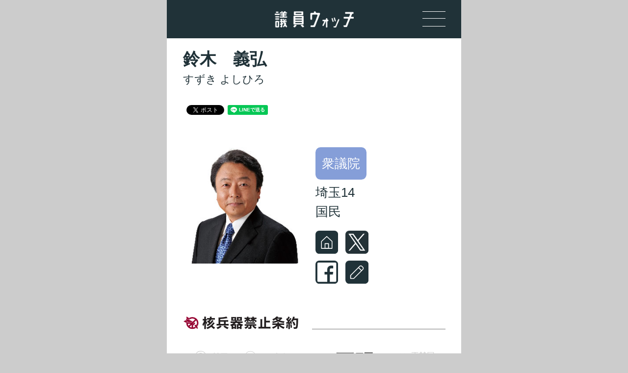

--- FILE ---
content_type: text/html; charset=UTF-8
request_url: https://giinwatch.jp/shu/%E9%88%B4%E6%9C%A8%E3%80%80%E7%BE%A9%E5%BC%98/
body_size: 10885
content:
 <!DOCTYPE html>
<html lang="ja" class="no-js no-svg">
<head>
<meta charset="UTF-8">
<meta name="viewport" content="width=device-width, initial-scale=1">

	<!--seo-->
	<meta name="keywords" content="" /><!-- TODO -->
	<meta name="description" content="議員ウォッチは、核兵器廃絶を願う有志が、核兵器問題に関する日本の議論を活発化させるために始めたプロジェクトです。日本のすべての国会議員、都道府県知事、市区町村の立場をオンライン上で明らかにして、市民がたえずウォッチするとともに、疑問に思ったことは議員たちに直接ぶつけていくことができるようにしたいと考えて起ち上げました。" />
	<meta name="format-detection" content="telephone=no"><!-- TODO -->


	<!-- OGP -->
	<meta property="og:locale" content="ja_JP" />
	<meta property="og:type" content="article" />
	<meta property="og:title" content="鈴木　義弘 - 議員ウォッチ" />
	<meta property="og:url" content="https://giinwatch.jp/shu/%E9%88%B4%E6%9C%A8%E3%80%80%E7%BE%A9%E5%BC%98/" />
	<meta property="og:site_name" content="議員ウォッチ" />


	<meta property="og:image" content="https://giinwatch.jp/wp-content/themes/giin-watch/images/ogp2.png"  />


<meta property="og:description" content="">




	<meta name="twitter:card" content="summary" />
	<meta name="twitter:site" content="議員ウォッチ" />
	<meta property="fb:app_id" content="999638897093542" />

<!-- /OGP -->


<!-- Global site tag (gtag.js) - Google Analytics -->

<script async src="https://www.googletagmanager.com/gtag/js?id=UA-138679640-1"></script>
<script>
window.dataLayer = window.dataLayer || [];
function gtag(){dataLayer.push(arguments);}
gtag('js', new Date());
gtag('config', 'UA-138679640-1');
</script>

<title>鈴木　義弘 &#8211; 議員ウォッチ</title>
<meta name='robots' content='max-image-preview:large' />
<link rel='dns-prefetch' href='//challenges.cloudflare.com' />
<link rel='dns-prefetch' href='//www.googletagmanager.com' />
<link rel="alternate" title="oEmbed (JSON)" type="application/json+oembed" href="https://giinwatch.jp/wp-json/oembed/1.0/embed?url=https%3A%2F%2Fgiinwatch.jp%2Fshu%2F%25e9%2588%25b4%25e6%259c%25a8%25e3%2580%2580%25e7%25be%25a9%25e5%25bc%2598%2F" />
<link rel="alternate" title="oEmbed (XML)" type="text/xml+oembed" href="https://giinwatch.jp/wp-json/oembed/1.0/embed?url=https%3A%2F%2Fgiinwatch.jp%2Fshu%2F%25e9%2588%25b4%25e6%259c%25a8%25e3%2580%2580%25e7%25be%25a9%25e5%25bc%2598%2F&#038;format=xml" />
<style id='wp-img-auto-sizes-contain-inline-css' type='text/css'>
img:is([sizes=auto i],[sizes^="auto," i]){contain-intrinsic-size:3000px 1500px}
/*# sourceURL=wp-img-auto-sizes-contain-inline-css */
</style>
<style id='wp-emoji-styles-inline-css' type='text/css'>

	img.wp-smiley, img.emoji {
		display: inline !important;
		border: none !important;
		box-shadow: none !important;
		height: 1em !important;
		width: 1em !important;
		margin: 0 0.07em !important;
		vertical-align: -0.1em !important;
		background: none !important;
		padding: 0 !important;
	}
/*# sourceURL=wp-emoji-styles-inline-css */
</style>
<style id='wp-block-library-inline-css' type='text/css'>
:root{--wp-block-synced-color:#7a00df;--wp-block-synced-color--rgb:122,0,223;--wp-bound-block-color:var(--wp-block-synced-color);--wp-editor-canvas-background:#ddd;--wp-admin-theme-color:#007cba;--wp-admin-theme-color--rgb:0,124,186;--wp-admin-theme-color-darker-10:#006ba1;--wp-admin-theme-color-darker-10--rgb:0,107,160.5;--wp-admin-theme-color-darker-20:#005a87;--wp-admin-theme-color-darker-20--rgb:0,90,135;--wp-admin-border-width-focus:2px}@media (min-resolution:192dpi){:root{--wp-admin-border-width-focus:1.5px}}.wp-element-button{cursor:pointer}:root .has-very-light-gray-background-color{background-color:#eee}:root .has-very-dark-gray-background-color{background-color:#313131}:root .has-very-light-gray-color{color:#eee}:root .has-very-dark-gray-color{color:#313131}:root .has-vivid-green-cyan-to-vivid-cyan-blue-gradient-background{background:linear-gradient(135deg,#00d084,#0693e3)}:root .has-purple-crush-gradient-background{background:linear-gradient(135deg,#34e2e4,#4721fb 50%,#ab1dfe)}:root .has-hazy-dawn-gradient-background{background:linear-gradient(135deg,#faaca8,#dad0ec)}:root .has-subdued-olive-gradient-background{background:linear-gradient(135deg,#fafae1,#67a671)}:root .has-atomic-cream-gradient-background{background:linear-gradient(135deg,#fdd79a,#004a59)}:root .has-nightshade-gradient-background{background:linear-gradient(135deg,#330968,#31cdcf)}:root .has-midnight-gradient-background{background:linear-gradient(135deg,#020381,#2874fc)}:root{--wp--preset--font-size--normal:16px;--wp--preset--font-size--huge:42px}.has-regular-font-size{font-size:1em}.has-larger-font-size{font-size:2.625em}.has-normal-font-size{font-size:var(--wp--preset--font-size--normal)}.has-huge-font-size{font-size:var(--wp--preset--font-size--huge)}.has-text-align-center{text-align:center}.has-text-align-left{text-align:left}.has-text-align-right{text-align:right}.has-fit-text{white-space:nowrap!important}#end-resizable-editor-section{display:none}.aligncenter{clear:both}.items-justified-left{justify-content:flex-start}.items-justified-center{justify-content:center}.items-justified-right{justify-content:flex-end}.items-justified-space-between{justify-content:space-between}.screen-reader-text{border:0;clip-path:inset(50%);height:1px;margin:-1px;overflow:hidden;padding:0;position:absolute;width:1px;word-wrap:normal!important}.screen-reader-text:focus{background-color:#ddd;clip-path:none;color:#444;display:block;font-size:1em;height:auto;left:5px;line-height:normal;padding:15px 23px 14px;text-decoration:none;top:5px;width:auto;z-index:100000}html :where(.has-border-color){border-style:solid}html :where([style*=border-top-color]){border-top-style:solid}html :where([style*=border-right-color]){border-right-style:solid}html :where([style*=border-bottom-color]){border-bottom-style:solid}html :where([style*=border-left-color]){border-left-style:solid}html :where([style*=border-width]){border-style:solid}html :where([style*=border-top-width]){border-top-style:solid}html :where([style*=border-right-width]){border-right-style:solid}html :where([style*=border-bottom-width]){border-bottom-style:solid}html :where([style*=border-left-width]){border-left-style:solid}html :where(img[class*=wp-image-]){height:auto;max-width:100%}:where(figure){margin:0 0 1em}html :where(.is-position-sticky){--wp-admin--admin-bar--position-offset:var(--wp-admin--admin-bar--height,0px)}@media screen and (max-width:600px){html :where(.is-position-sticky){--wp-admin--admin-bar--position-offset:0px}}

/*# sourceURL=wp-block-library-inline-css */
</style><style id='global-styles-inline-css' type='text/css'>
:root{--wp--preset--aspect-ratio--square: 1;--wp--preset--aspect-ratio--4-3: 4/3;--wp--preset--aspect-ratio--3-4: 3/4;--wp--preset--aspect-ratio--3-2: 3/2;--wp--preset--aspect-ratio--2-3: 2/3;--wp--preset--aspect-ratio--16-9: 16/9;--wp--preset--aspect-ratio--9-16: 9/16;--wp--preset--color--black: #000000;--wp--preset--color--cyan-bluish-gray: #abb8c3;--wp--preset--color--white: #ffffff;--wp--preset--color--pale-pink: #f78da7;--wp--preset--color--vivid-red: #cf2e2e;--wp--preset--color--luminous-vivid-orange: #ff6900;--wp--preset--color--luminous-vivid-amber: #fcb900;--wp--preset--color--light-green-cyan: #7bdcb5;--wp--preset--color--vivid-green-cyan: #00d084;--wp--preset--color--pale-cyan-blue: #8ed1fc;--wp--preset--color--vivid-cyan-blue: #0693e3;--wp--preset--color--vivid-purple: #9b51e0;--wp--preset--gradient--vivid-cyan-blue-to-vivid-purple: linear-gradient(135deg,rgb(6,147,227) 0%,rgb(155,81,224) 100%);--wp--preset--gradient--light-green-cyan-to-vivid-green-cyan: linear-gradient(135deg,rgb(122,220,180) 0%,rgb(0,208,130) 100%);--wp--preset--gradient--luminous-vivid-amber-to-luminous-vivid-orange: linear-gradient(135deg,rgb(252,185,0) 0%,rgb(255,105,0) 100%);--wp--preset--gradient--luminous-vivid-orange-to-vivid-red: linear-gradient(135deg,rgb(255,105,0) 0%,rgb(207,46,46) 100%);--wp--preset--gradient--very-light-gray-to-cyan-bluish-gray: linear-gradient(135deg,rgb(238,238,238) 0%,rgb(169,184,195) 100%);--wp--preset--gradient--cool-to-warm-spectrum: linear-gradient(135deg,rgb(74,234,220) 0%,rgb(151,120,209) 20%,rgb(207,42,186) 40%,rgb(238,44,130) 60%,rgb(251,105,98) 80%,rgb(254,248,76) 100%);--wp--preset--gradient--blush-light-purple: linear-gradient(135deg,rgb(255,206,236) 0%,rgb(152,150,240) 100%);--wp--preset--gradient--blush-bordeaux: linear-gradient(135deg,rgb(254,205,165) 0%,rgb(254,45,45) 50%,rgb(107,0,62) 100%);--wp--preset--gradient--luminous-dusk: linear-gradient(135deg,rgb(255,203,112) 0%,rgb(199,81,192) 50%,rgb(65,88,208) 100%);--wp--preset--gradient--pale-ocean: linear-gradient(135deg,rgb(255,245,203) 0%,rgb(182,227,212) 50%,rgb(51,167,181) 100%);--wp--preset--gradient--electric-grass: linear-gradient(135deg,rgb(202,248,128) 0%,rgb(113,206,126) 100%);--wp--preset--gradient--midnight: linear-gradient(135deg,rgb(2,3,129) 0%,rgb(40,116,252) 100%);--wp--preset--font-size--small: 13px;--wp--preset--font-size--medium: 20px;--wp--preset--font-size--large: 36px;--wp--preset--font-size--x-large: 42px;--wp--preset--spacing--20: 0.44rem;--wp--preset--spacing--30: 0.67rem;--wp--preset--spacing--40: 1rem;--wp--preset--spacing--50: 1.5rem;--wp--preset--spacing--60: 2.25rem;--wp--preset--spacing--70: 3.38rem;--wp--preset--spacing--80: 5.06rem;--wp--preset--shadow--natural: 6px 6px 9px rgba(0, 0, 0, 0.2);--wp--preset--shadow--deep: 12px 12px 50px rgba(0, 0, 0, 0.4);--wp--preset--shadow--sharp: 6px 6px 0px rgba(0, 0, 0, 0.2);--wp--preset--shadow--outlined: 6px 6px 0px -3px rgb(255, 255, 255), 6px 6px rgb(0, 0, 0);--wp--preset--shadow--crisp: 6px 6px 0px rgb(0, 0, 0);}:where(.is-layout-flex){gap: 0.5em;}:where(.is-layout-grid){gap: 0.5em;}body .is-layout-flex{display: flex;}.is-layout-flex{flex-wrap: wrap;align-items: center;}.is-layout-flex > :is(*, div){margin: 0;}body .is-layout-grid{display: grid;}.is-layout-grid > :is(*, div){margin: 0;}:where(.wp-block-columns.is-layout-flex){gap: 2em;}:where(.wp-block-columns.is-layout-grid){gap: 2em;}:where(.wp-block-post-template.is-layout-flex){gap: 1.25em;}:where(.wp-block-post-template.is-layout-grid){gap: 1.25em;}.has-black-color{color: var(--wp--preset--color--black) !important;}.has-cyan-bluish-gray-color{color: var(--wp--preset--color--cyan-bluish-gray) !important;}.has-white-color{color: var(--wp--preset--color--white) !important;}.has-pale-pink-color{color: var(--wp--preset--color--pale-pink) !important;}.has-vivid-red-color{color: var(--wp--preset--color--vivid-red) !important;}.has-luminous-vivid-orange-color{color: var(--wp--preset--color--luminous-vivid-orange) !important;}.has-luminous-vivid-amber-color{color: var(--wp--preset--color--luminous-vivid-amber) !important;}.has-light-green-cyan-color{color: var(--wp--preset--color--light-green-cyan) !important;}.has-vivid-green-cyan-color{color: var(--wp--preset--color--vivid-green-cyan) !important;}.has-pale-cyan-blue-color{color: var(--wp--preset--color--pale-cyan-blue) !important;}.has-vivid-cyan-blue-color{color: var(--wp--preset--color--vivid-cyan-blue) !important;}.has-vivid-purple-color{color: var(--wp--preset--color--vivid-purple) !important;}.has-black-background-color{background-color: var(--wp--preset--color--black) !important;}.has-cyan-bluish-gray-background-color{background-color: var(--wp--preset--color--cyan-bluish-gray) !important;}.has-white-background-color{background-color: var(--wp--preset--color--white) !important;}.has-pale-pink-background-color{background-color: var(--wp--preset--color--pale-pink) !important;}.has-vivid-red-background-color{background-color: var(--wp--preset--color--vivid-red) !important;}.has-luminous-vivid-orange-background-color{background-color: var(--wp--preset--color--luminous-vivid-orange) !important;}.has-luminous-vivid-amber-background-color{background-color: var(--wp--preset--color--luminous-vivid-amber) !important;}.has-light-green-cyan-background-color{background-color: var(--wp--preset--color--light-green-cyan) !important;}.has-vivid-green-cyan-background-color{background-color: var(--wp--preset--color--vivid-green-cyan) !important;}.has-pale-cyan-blue-background-color{background-color: var(--wp--preset--color--pale-cyan-blue) !important;}.has-vivid-cyan-blue-background-color{background-color: var(--wp--preset--color--vivid-cyan-blue) !important;}.has-vivid-purple-background-color{background-color: var(--wp--preset--color--vivid-purple) !important;}.has-black-border-color{border-color: var(--wp--preset--color--black) !important;}.has-cyan-bluish-gray-border-color{border-color: var(--wp--preset--color--cyan-bluish-gray) !important;}.has-white-border-color{border-color: var(--wp--preset--color--white) !important;}.has-pale-pink-border-color{border-color: var(--wp--preset--color--pale-pink) !important;}.has-vivid-red-border-color{border-color: var(--wp--preset--color--vivid-red) !important;}.has-luminous-vivid-orange-border-color{border-color: var(--wp--preset--color--luminous-vivid-orange) !important;}.has-luminous-vivid-amber-border-color{border-color: var(--wp--preset--color--luminous-vivid-amber) !important;}.has-light-green-cyan-border-color{border-color: var(--wp--preset--color--light-green-cyan) !important;}.has-vivid-green-cyan-border-color{border-color: var(--wp--preset--color--vivid-green-cyan) !important;}.has-pale-cyan-blue-border-color{border-color: var(--wp--preset--color--pale-cyan-blue) !important;}.has-vivid-cyan-blue-border-color{border-color: var(--wp--preset--color--vivid-cyan-blue) !important;}.has-vivid-purple-border-color{border-color: var(--wp--preset--color--vivid-purple) !important;}.has-vivid-cyan-blue-to-vivid-purple-gradient-background{background: var(--wp--preset--gradient--vivid-cyan-blue-to-vivid-purple) !important;}.has-light-green-cyan-to-vivid-green-cyan-gradient-background{background: var(--wp--preset--gradient--light-green-cyan-to-vivid-green-cyan) !important;}.has-luminous-vivid-amber-to-luminous-vivid-orange-gradient-background{background: var(--wp--preset--gradient--luminous-vivid-amber-to-luminous-vivid-orange) !important;}.has-luminous-vivid-orange-to-vivid-red-gradient-background{background: var(--wp--preset--gradient--luminous-vivid-orange-to-vivid-red) !important;}.has-very-light-gray-to-cyan-bluish-gray-gradient-background{background: var(--wp--preset--gradient--very-light-gray-to-cyan-bluish-gray) !important;}.has-cool-to-warm-spectrum-gradient-background{background: var(--wp--preset--gradient--cool-to-warm-spectrum) !important;}.has-blush-light-purple-gradient-background{background: var(--wp--preset--gradient--blush-light-purple) !important;}.has-blush-bordeaux-gradient-background{background: var(--wp--preset--gradient--blush-bordeaux) !important;}.has-luminous-dusk-gradient-background{background: var(--wp--preset--gradient--luminous-dusk) !important;}.has-pale-ocean-gradient-background{background: var(--wp--preset--gradient--pale-ocean) !important;}.has-electric-grass-gradient-background{background: var(--wp--preset--gradient--electric-grass) !important;}.has-midnight-gradient-background{background: var(--wp--preset--gradient--midnight) !important;}.has-small-font-size{font-size: var(--wp--preset--font-size--small) !important;}.has-medium-font-size{font-size: var(--wp--preset--font-size--medium) !important;}.has-large-font-size{font-size: var(--wp--preset--font-size--large) !important;}.has-x-large-font-size{font-size: var(--wp--preset--font-size--x-large) !important;}
/*# sourceURL=global-styles-inline-css */
</style>

<style id='classic-theme-styles-inline-css' type='text/css'>
/*! This file is auto-generated */
.wp-block-button__link{color:#fff;background-color:#32373c;border-radius:9999px;box-shadow:none;text-decoration:none;padding:calc(.667em + 2px) calc(1.333em + 2px);font-size:1.125em}.wp-block-file__button{background:#32373c;color:#fff;text-decoration:none}
/*# sourceURL=/wp-includes/css/classic-themes.min.css */
</style>
<link rel='stylesheet' id='giin-style-css' href='https://giinwatch.jp/wp-content/themes/giin-watch/style.css?ver=20220108' type='text/css' media='all' />
<script type="text/javascript" src="https://giinwatch.jp/wp-includes/js/jquery/jquery.min.js?ver=3.7.1" id="jquery-core-js"></script>
<script type="text/javascript" src="https://giinwatch.jp/wp-includes/js/jquery/jquery-migrate.min.js?ver=3.4.1" id="jquery-migrate-js"></script>
<script type="text/javascript" id="script-js-extra">
/* <![CDATA[ */
var JsData = {"ajax_url":"https://giinwatch.jp/wp-admin/admin-ajax.php","template_directory_uri":"https://giinwatch.jp/wp-content/themes/giin-watch","loading":"\u003Cimg src=\"https://giinwatch.jp/wp-content/themes/giin-watch/images/loading.gif\" alt=\"\u8aad\u307f\u8fbc\u307f\u4e2d\"\u003E"};
//# sourceURL=script-js-extra
/* ]]> */
</script>
<script type="text/javascript" src="https://giinwatch.jp/wp-content/themes/giin-watch/js/script.js?ver=6.9" id="script-js"></script>

<!-- Site Kit によって追加された Google タグ（gtag.js）スニペット -->
<!-- Google アナリティクス スニペット (Site Kit が追加) -->
<script type="text/javascript" src="https://www.googletagmanager.com/gtag/js?id=G-244JR02Z1D" id="google_gtagjs-js" async></script>
<script type="text/javascript" id="google_gtagjs-js-after">
/* <![CDATA[ */
window.dataLayer = window.dataLayer || [];function gtag(){dataLayer.push(arguments);}
gtag("set","linker",{"domains":["giinwatch.jp"]});
gtag("js", new Date());
gtag("set", "developer_id.dZTNiMT", true);
gtag("config", "G-244JR02Z1D");
//# sourceURL=google_gtagjs-js-after
/* ]]> */
</script>
<link rel="https://api.w.org/" href="https://giinwatch.jp/wp-json/" /><link rel="EditURI" type="application/rsd+xml" title="RSD" href="https://giinwatch.jp/xmlrpc.php?rsd" />
<meta name="generator" content="WordPress 6.9" />
<link rel="canonical" href="https://giinwatch.jp/shu/%e9%88%b4%e6%9c%a8%e3%80%80%e7%be%a9%e5%bc%98/" />
<link rel='shortlink' href='https://giinwatch.jp/?p=8870' />
<meta name="generator" content="Site Kit by Google 1.170.0" /><link rel="icon" href="https://giinwatch.jp/wp-content/uploads/2020/06/cropped-sns_icon-32x32.png" sizes="32x32" />
<link rel="icon" href="https://giinwatch.jp/wp-content/uploads/2020/06/cropped-sns_icon-192x192.png" sizes="192x192" />
<link rel="apple-touch-icon" href="https://giinwatch.jp/wp-content/uploads/2020/06/cropped-sns_icon-180x180.png" />
<meta name="msapplication-TileImage" content="https://giinwatch.jp/wp-content/uploads/2020/06/cropped-sns_icon-270x270.png" />
		<style type="text/css" id="wp-custom-css">
			ul.special-menu {
	display: inline-block;
    margin: 0px 80px;
    line-height: 1.8rem;
}

a.sp-num {
  text-decoration: none;
}

p.attention2 {
    font-size: 0.8rem;
    margin: 0 1.25rem;
    line-height: 1rem;
    text-align: left;
}

		</style>
			<!-- Begin Mieruca Embed Code -->
<script type="text/javascript" id="mierucajs">
window.__fid = window.__fid || [];__fid.push([659913171]);
(function() {
function mieruca(){if(typeof window.__fjsld != "undefined") return; window.__fjsld = 1; var fjs = document.createElement('script'); fjs.type = 'text/javascript'; fjs.async = true; fjs.id = "fjssync"; var timestamp = new Date;fjs.src = ('https:' == document.location.protocol ? 'https' : 'http') + '://hm.mieru-ca.com/service/js/mieruca-hm.js?v='+ timestamp.getTime(); var x = document.getElementsByTagName('script')[0]; x.parentNode.insertBefore(fjs, x); };
setTimeout(mieruca, 500); document.readyState != "complete" ? (window.attachEvent ? window.attachEvent("onload", mieruca) : window.addEventListener("load", mieruca, false)) : mieruca();
})();
</script>
<!-- End Mieruca Embed Code -->

</head>
<body class="wp-singular shu-template-default single single-shu postid-8870 wp-theme-giin-watch">
<div id="page" class="site">

	<nav class="skip">
		<a name="PAGETOP" id="PAGETOP" tabindex="-1" class="show_if_focus">ページの先頭です</a>
		<a href="#CONTENT_AREA" tabindex="0">本文へ</a>
	</nav>


	
	<header id="branding" role="banner" >
							<p id="site_title">
					<a href="https://giinwatch.jp" rel="home">
						<img class="" src="https://giinwatch.jp/wp-content/themes/giin-watch/images/logo-text2.png"
				alt="議員ウォッチ">					</a>
				</p>
			
		<div id="menu_open"><a href="#"><span></span><span></span><span></span></a></div>

		<nav class="header-menus">
			<div id="menu_close"><a href="#"><span></span><span></span></a></div>

			<!--mainmenu-->
			<ul id="menu-main" class="menu"><li id="menu-item-5839" class="menu-item menu-item-type-post_type menu-item-object-page menu-item-home menu-item-5839"><a href="https://giinwatch.jp/">TOP</a></li>
<li id="menu-item-7107" class="menu-item menu-item-type-post_type menu-item-object-page menu-item-7107"><a href="https://giinwatch.jp/howto/">アクションのしかた</a></li>
<li id="menu-item-4816" class="menu-item menu-item-type-post_type menu-item-object-page menu-item-has-children menu-item-4816"><a href="https://giinwatch.jp/about/">核兵器Yes or No !?</a>
<ul class="sub-menu">
	<li id="menu-item-4818" class="menu-item menu-item-type-post_type menu-item-object-page menu-item-4818"><a href="https://giinwatch.jp/about/yes-or-no/">核兵器Yes or No !?</a></li>
	<li id="menu-item-4819" class="menu-item menu-item-type-post_type menu-item-object-page menu-item-4819"><a href="https://giinwatch.jp/about/present/">核兵器禁止条約とは</a></li>
	<li id="menu-item-4821" class="menu-item menu-item-type-post_type menu-item-object-page menu-item-4821"><a href="https://giinwatch.jp/about/aboutus/">議員ウォッチについて</a></li>
	<li id="menu-item-5848" class="menu-item menu-item-type-post_type menu-item-object-page menu-item-5848"><a href="https://giinwatch.jp/about/pledge/">ICAN議員誓約</a></li>
	<li id="menu-item-4823" class="menu-item menu-item-type-post_type menu-item-object-page menu-item-4823"><a href="https://giinwatch.jp/about/volunteer/">ボランティア募集</a></li>
	<li id="menu-item-4824" class="menu-item menu-item-type-post_type menu-item-object-page menu-item-4824"><a href="https://giinwatch.jp/about/donate/">寄付する</a></li>
	<li id="menu-item-4826" class="menu-item menu-item-type-post_type menu-item-object-page menu-item-4826"><a href="https://giinwatch.jp/about/for-candidate/">候補者の皆さまへ</a></li>
</ul>
</li>
<li id="menu-item-4810" class="menu-item menu-item-type-post_type menu-item-object-page menu-item-home menu-item-has-children menu-item-4810"><a href="https://giinwatch.jp/">国会議員</a>
<ul class="sub-menu">
	<li id="menu-item-4811" class="menu-item menu-item-type-post_type menu-item-object-page menu-item-4811"><a href="https://giinwatch.jp/giin/giin-pref/">都道府県別に見る</a></li>
	<li id="menu-item-4813" class="menu-item menu-item-type-post_type menu-item-object-page menu-item-4813"><a href="https://giinwatch.jp/giin/giin-atoz/">50音順に見る</a></li>
	<li id="menu-item-4815" class="menu-item menu-item-type-post_type menu-item-object-page menu-item-4815"><a href="https://giinwatch.jp/giin/giin-faction/">政党別に見る</a></li>
</ul>
</li>
<li id="menu-item-4829" class="menu-item menu-item-type-post_type menu-item-object-page menu-item-4829"><a href="https://giinwatch.jp/prefectures/">都道府県</a></li>
<li id="menu-item-4830" class="menu-item menu-item-type-post_type menu-item-object-page menu-item-4830"><a href="https://giinwatch.jp/cities/">市区町村</a></li>
<li id="menu-item-5840" class="menu-item menu-item-type-custom menu-item-object-custom menu-item-5840"><a href="https://giinwatch.jp/news">NEWS</a></li>
<li id="menu-item-4832" class="menu-item menu-item-type-post_type menu-item-object-page menu-item-4832"><a href="https://giinwatch.jp/contact/">お問い合わせ</a></li>
<li id="menu-item-6881" class="menu-item menu-item-type-post_type menu-item-object-page menu-item-privacy-policy menu-item-6881"><a rel="privacy-policy" href="https://giinwatch.jp/privacy-policy/">プライバシーポリシー</a></li>
</ul>			<!--/mainmenu-->

			
			<section class="follow">
				<h2>FOLLOW US</h2>
					<ul>
						<li><a href="https://x.com/giinwatch"><img src="https://giinwatch.jp/wp-content/themes/giin-watch/images/footer-x.png" alt="twitter"></a></li>
						<li><a href="https://www.facebook.com/giinwatch"><img src="https://giinwatch.jp/wp-content/themes/giin-watch/images/footer-facebook.png" alt="facebook"></a></li>
						<li><a href="https://note.com/watcher_giin"><img src="https://giinwatch.jp/wp-content/themes/giin-watch/images/footer-note.png" alt="note"></a></li>
					</ul>
				</section>
		</nav>
	</header><!--/#branding -->

	<nav class="skip">
		<a id="CONTENT_AREA" name="CONTENT_AREA" tabindex="0" class="show_if_focus">ここから本文です。</a>
		<a href="#menu-main">メニューへ</a>
	</nav>

	<div class="site-content-contain">
		<div id="content" class="site-content">
<div id="fb-root"></div>
<script async defer crossorigin="anonymous" src="https://connect.facebook.net/ja_JP/sdk.js#xfbml=1&version=v3.2&appId=315702449030315&autoLogAppEvents=1"></script>
<main id="main" class="site-main single-giin" role="main">

	
	<header class="entry-header">
		<h1>鈴木　義弘</h1>
	</header>



	<div class="entry-content">
		<p class="kana">すずき よしひろ</p>

		<ul class="sns">
			<li>
				<div class="fb-share-button" data-href="https://giinwatch.jp/shu/%E9%88%B4%E6%9C%A8%E3%80%80%E7%BE%A9%E5%BC%98/" data-layout="button" data-size="small">
				<a target="_blank" href="https://www.facebook.com/sharer/sharer.php?u=https%3A%2F%2Fdevelopers.facebook.com%2Fdocs%2Fplugins%2F&amp;src=sdkpreparse" class="fb-xfbml-parse-ignore">シェア</a></div>
			</li>
			<li>
				<a href="https://x.com/share?ref_src=twsrc%5Etfw" class="twitter-share-button" data-show-count="false">ポスト</a>
				<script async src="https://platform.twitter.com/widgets.js" charset="utf-8"></script>
			</li>
			<li>
				<div class="line-it-button" data-lang="ja" data-type="share-a" data-ver="3" data-url="https://org-media.line.me/ja/how_to_install#lineitbutton" data-color="default" data-size="small" data-count="false" style="display: none;"></div>
 				<script src="https://d.line-scdn.net/r/web/social-plugin/js/thirdparty/loader.min.js" async="async" defer="defer"></script>
			</li>
		</ul>

		<div class="thumbnail">

							<img width="264" height="264" src="https://giinwatch.jp/wp-content/uploads/2021/09/CA110.jpg" class="attachment-full size-full wp-post-image" alt="" decoding="async" fetchpriority="high" srcset="https://giinwatch.jp/wp-content/uploads/2021/09/CA110.jpg 264w, https://giinwatch.jp/wp-content/uploads/2021/09/CA110-150x150.jpg 150w" sizes="(max-width: 264px) 100vw, 264px" />			
		</div>
		<div class="text">
			<span class="diet shu ">
				<span>
				衆議院				</span>
			</span>

			<span class="area">埼玉14</span>
			<span class="faction">国民</span>

			<nav class="external">
				<ul>
										<li>
											<a href="https://yosshisuzuki.com/">
						<img src="https://giinwatch.jp/wp-content/themes/giin-watch/images/i-web.svg" alt="WEBサイト">
						</a>
										</li>

															<li>
											<a href="https://x.com/yosshisuzuki">
						<img src="https://giinwatch.jp/wp-content/themes/giin-watch/images/i-twitter.svg" alt="ツイッター">
						</a>
										</li>

					<br>										<li>
											<a href="https://www.facebook.com/yosihiro.suzuki.52">
						<img src="https://giinwatch.jp/wp-content/themes/giin-watch/images/i-facebook.svg" alt="Facebook">
						</a>
										</li>

															<li>
											<a href="https://ameblo.jp/suzuki-yoshihiro/">
						<img src="https://giinwatch.jp/wp-content/themes/giin-watch/images/i-blog.svg" alt="ブログ">
						</a>
										</li>

														</ul>
			</nav>
		</div>

		<section class="hibakusha">
			<h2>
				<img src="https://giinwatch.jp/wp-content/themes/giin-watch/images/kaku-logo.png" alt="核兵器禁止条約">
			</h2>
			<ul class="agree">
				<li class="agree "><span class="icon">◎</span>賛同</li>
				<li class="partly "><span class="icon">〇</span>オブザーバー参加</li>
				<li class="none active"><span class="icon">ー</span>不明</li>
				<li class="disagree "><span class="icon">×</span>不賛同</li>
			</ul>
		</section>

				<div class="comments">
			
			
						<section class="">
				<h2>この人は</h2>
				<p>
				「核兵器廃絶に向けたＧ７国会議員フォーラム声明」に賛同（２０２３年４月２６日）。				</p>
			</section>
					</div>
		

<!--候補予定者には国会事務所を出さない処理-->

<section class="action">
			<h2><strong>Action</strong> 呼びかけよう</h2>
			<p>
				<a href="#single-giin-example">呼びかけ文の見本&nbsp;▼</a>
			</p>
			<ul>
				
								<li><a class="button facebook" href="https://www.facebook.com/yosihiro.suzuki.52">Facebookでメッセージを送る</a></li>
				
								<li><a class="button tel" href="tel:03-3508-7282">国会事務所に電話をかける</a></li>
				
								<li><a class="button tel" href="tel:048-948-2070">地元事務所に電話をかける</a></li>
				
				
								<li><a class="button mail" href="mailto:officeszk@yosshisuzuki.com">議員にメールする</a></li>
				
								<li><a class="button giinwatch" href="https://giinwatch.jp/form-giin?giin_id=8870">議員ウォッチに情報を送る</a></li>
				
			</ul>
		</section>


		<section class="example" id="single-giin-example">
		<!--<h2>呼びかけ文の見本</h2>
			<ul>
				<li><a class="tweet" href="https://giinwatch.jp/howto#how_to_action_msg">ツイート<br>メッセージ</a></li>
				<li><a class="tel"  href="https://giinwatch.jp/howto#how_to_action_tel">電話</a></li>
				<li><a class="mail" href="https://giinwatch.jp/howto#how_to_action_fax">メール<br>FAX</a></li>
			</ul>　-->
			<h2>呼びかけ方はこちら</h2>
				<a href="https://giinwatch.jp/news/126/" target="_blank"><img src="https://giinwatch.jp/wp-content/themes/giin-watch/images/go_vienna.png" alt="呼びかけアクション　誰でも、今すぐできる政治アクション" /></a> 
		</section>


				
		<address>

			<h2>国会事務所</h2>
			<dl>
								<dt>住所</dt>
				<dd>
											〒100-8981<br>
																東京都千代田区永田町2-2-1 衆議院第1議員会館713号室<br>
									</dd>
				
								<dt>TEL</dt>
				<dd>03-3508-7282</dd>
				
								<dt>FAX</dt>
				<dd>03-3508-3732</dd>
							</dl>
		</address>
		
		
		<address>
			<h2>地元事務所</h2>
			<dl>
								<dt>住所</dt>
				<dd>
											〒341-0044<br>
																埼玉県三郷市戸ヶ崎3-347<br>
									</dd>
				
								<dt>TEL</dt>
				<dd>048-948-2070</dd>
				
								<dt>FAX</dt>
				<dd>048-948-2071</dd>
							</dl>
		</address>
		






	</div><!-- .entry-content -->
	
</main>


		</div><!-- #content -->

		<footer class="site-footer" role="contentinfo">
			
			<div class="contact">
				<a class="button" href="https://giinwatch.jp/contact">お問い合わせ</a>
			</div>

			<section class="follow">
				<h2>FOLLOW US</h2>
				<nav class="sns">
					<ul>
						<li><a href="https://x.com/giinwatch"><img src="https://giinwatch.jp/wp-content/themes/giin-watch/images/footer-x.png" alt="x"></a></li>
						<li><a href="https://www.facebook.com/giinwatch"><img src="https://giinwatch.jp/wp-content/themes/giin-watch/images/footer-facebook.png" alt="facebook"></a></li>
						<li><a href="https://note.com/watcher_giin"><img src="https://giinwatch.jp/wp-content/themes/giin-watch/images/footer-note.png" alt="note"></a></li>
					</ul>
				</nav>
				<div class="copyright">&copy;&nbsp;議員ウォッチプロジェクト info[a]giinwatch.jp</div>
			</section>
		</footer><!--  -->

	</div><!-- .site-content-contain -->
</div><!-- #page -->

<script type="speculationrules">
{"prefetch":[{"source":"document","where":{"and":[{"href_matches":"/*"},{"not":{"href_matches":["/wp-*.php","/wp-admin/*","/wp-content/uploads/*","/wp-content/*","/wp-content/plugins/*","/wp-content/themes/giin-watch/*","/*\\?(.+)"]}},{"not":{"selector_matches":"a[rel~=\"nofollow\"]"}},{"not":{"selector_matches":".no-prefetch, .no-prefetch a"}}]},"eagerness":"conservative"}]}
</script>
<script type="text/javascript" src="https://challenges.cloudflare.com/turnstile/v0/api.js" id="cloudflare-turnstile-js"></script>
<script type="text/javascript" src="https://giinwatch.jp/wp-content/themes/giin-watch/js/single-giin.js?ver=6.9" id="single-giin-js"></script>
<script id="wp-emoji-settings" type="application/json">
{"baseUrl":"https://s.w.org/images/core/emoji/17.0.2/72x72/","ext":".png","svgUrl":"https://s.w.org/images/core/emoji/17.0.2/svg/","svgExt":".svg","source":{"concatemoji":"https://giinwatch.jp/wp-includes/js/wp-emoji-release.min.js?ver=6.9"}}
</script>
<script type="module">
/* <![CDATA[ */
/*! This file is auto-generated */
const a=JSON.parse(document.getElementById("wp-emoji-settings").textContent),o=(window._wpemojiSettings=a,"wpEmojiSettingsSupports"),s=["flag","emoji"];function i(e){try{var t={supportTests:e,timestamp:(new Date).valueOf()};sessionStorage.setItem(o,JSON.stringify(t))}catch(e){}}function c(e,t,n){e.clearRect(0,0,e.canvas.width,e.canvas.height),e.fillText(t,0,0);t=new Uint32Array(e.getImageData(0,0,e.canvas.width,e.canvas.height).data);e.clearRect(0,0,e.canvas.width,e.canvas.height),e.fillText(n,0,0);const a=new Uint32Array(e.getImageData(0,0,e.canvas.width,e.canvas.height).data);return t.every((e,t)=>e===a[t])}function p(e,t){e.clearRect(0,0,e.canvas.width,e.canvas.height),e.fillText(t,0,0);var n=e.getImageData(16,16,1,1);for(let e=0;e<n.data.length;e++)if(0!==n.data[e])return!1;return!0}function u(e,t,n,a){switch(t){case"flag":return n(e,"\ud83c\udff3\ufe0f\u200d\u26a7\ufe0f","\ud83c\udff3\ufe0f\u200b\u26a7\ufe0f")?!1:!n(e,"\ud83c\udde8\ud83c\uddf6","\ud83c\udde8\u200b\ud83c\uddf6")&&!n(e,"\ud83c\udff4\udb40\udc67\udb40\udc62\udb40\udc65\udb40\udc6e\udb40\udc67\udb40\udc7f","\ud83c\udff4\u200b\udb40\udc67\u200b\udb40\udc62\u200b\udb40\udc65\u200b\udb40\udc6e\u200b\udb40\udc67\u200b\udb40\udc7f");case"emoji":return!a(e,"\ud83e\u1fac8")}return!1}function f(e,t,n,a){let r;const o=(r="undefined"!=typeof WorkerGlobalScope&&self instanceof WorkerGlobalScope?new OffscreenCanvas(300,150):document.createElement("canvas")).getContext("2d",{willReadFrequently:!0}),s=(o.textBaseline="top",o.font="600 32px Arial",{});return e.forEach(e=>{s[e]=t(o,e,n,a)}),s}function r(e){var t=document.createElement("script");t.src=e,t.defer=!0,document.head.appendChild(t)}a.supports={everything:!0,everythingExceptFlag:!0},new Promise(t=>{let n=function(){try{var e=JSON.parse(sessionStorage.getItem(o));if("object"==typeof e&&"number"==typeof e.timestamp&&(new Date).valueOf()<e.timestamp+604800&&"object"==typeof e.supportTests)return e.supportTests}catch(e){}return null}();if(!n){if("undefined"!=typeof Worker&&"undefined"!=typeof OffscreenCanvas&&"undefined"!=typeof URL&&URL.createObjectURL&&"undefined"!=typeof Blob)try{var e="postMessage("+f.toString()+"("+[JSON.stringify(s),u.toString(),c.toString(),p.toString()].join(",")+"));",a=new Blob([e],{type:"text/javascript"});const r=new Worker(URL.createObjectURL(a),{name:"wpTestEmojiSupports"});return void(r.onmessage=e=>{i(n=e.data),r.terminate(),t(n)})}catch(e){}i(n=f(s,u,c,p))}t(n)}).then(e=>{for(const n in e)a.supports[n]=e[n],a.supports.everything=a.supports.everything&&a.supports[n],"flag"!==n&&(a.supports.everythingExceptFlag=a.supports.everythingExceptFlag&&a.supports[n]);var t;a.supports.everythingExceptFlag=a.supports.everythingExceptFlag&&!a.supports.flag,a.supports.everything||((t=a.source||{}).concatemoji?r(t.concatemoji):t.wpemoji&&t.twemoji&&(r(t.twemoji),r(t.wpemoji)))});
//# sourceURL=https://giinwatch.jp/wp-includes/js/wp-emoji-loader.min.js
/* ]]> */
</script>

</body>
</html>


--- FILE ---
content_type: image/svg+xml
request_url: https://giinwatch.jp/wp-content/themes/giin-watch/images/i-facebook.svg
body_size: 1465
content:
<svg xmlns="http://www.w3.org/2000/svg" xmlns:xlink="http://www.w3.org/1999/xlink" width="60" height="60" viewBox="0 0 60 60">
  <defs>
    <style>
      .cls-1 {
        fill: #203238;
      }
    </style>
  </defs>
  <g id="グループ化_85" data-name="グループ化 85" transform="translate(-204 -989)">
    <rect id="長方形_42" data-name="長方形 42" class="cls-1" width="60" height="60" rx="10" transform="translate(204 989)"/>
    <image id="FB-f-Logo__white_50" width="50" height="50" transform="translate(209 994)" xlink:href="[data-uri]"/>
  </g>
</svg>


--- FILE ---
content_type: image/svg+xml
request_url: https://giinwatch.jp/wp-content/themes/giin-watch/images/i-blog.svg
body_size: 672
content:
<svg xmlns="http://www.w3.org/2000/svg" width="60" height="60" viewBox="0 0 60 60">
  <defs>
    <style>
      .cls-1 {
        fill: #203238;
      }

      .cls-2 {
        fill: none;
        stroke: #fff;
        stroke-linecap: round;
        stroke-linejoin: round;
        stroke-width: 2px;
      }
    </style>
  </defs>
  <g id="グループ化_86" data-name="グループ化 86" transform="translate(-297 -989)">
    <rect id="長方形_42" data-name="長方形 42" class="cls-1" width="60" height="60" rx="10" transform="translate(297 989)"/>
    <path id="edit" class="cls-2" d="M33.261,5.018,35.639,7.4a4.06,4.06,0,0,1,0,5.742L12.12,36.657H4v-8.12L27.519,5.018A4.06,4.06,0,0,1,33.261,5.018ZM24.3,8.237l8.12,8.12" transform="translate(306.5 998.672)"/>
  </g>
</svg>


--- FILE ---
content_type: application/javascript
request_url: https://giinwatch.jp/wp-content/themes/giin-watch/js/single-giin.js?ver=6.9
body_size: 542
content:
jQuery(document).ready(function($)
{
	$('div.comments section').each(function()
	{
		if ($(this).find('p').text().length <= 60) return;


		console.log($(this).find('p').html().indexOf('å'));

		var special_chars = ['å', 'ß', '∂'];

		var special_char = '';
		for (var i = 0; i < special_chars.length; i++)
		{
			if ($(this).find('p').html().indexOf(special_chars[i]) > -1)
			{
				continue;
			}

			special_char = special_chars[i];
		}

		if (special_char == '') return;

		var text = $(this).find('p').html().replace('<br>','å');


		var newText = '<span class="show">' +
			text.slice(0, 50).replace('å', '<br>') + '</span><span class="hide">' +
			text.slice(50, text.length).replace('å', '<br>') + '</span>';

		$(this).find('p').html(newText);

		var button = $('<a class="button">もっと見る</a>');
		button.on('click', accordion);
		$(this).append(button);
		$(this).addClass('close');

		$(this).find('span.hide').hide();
	});

	function accordion(e)
	{
		e.preventDefault();
		if ($(e.target).closest('section').hasClass('close'))
		{
			$(e.target).closest('section').find('span.hide').slideDown(200, function()
			{
				$(this).css('display', 'inline');
				$(e.target).text('閉じる');
			});
			$(e.target).closest('section').removeClass('close');
		}
		else
		{
			$(e.target).closest('section').find('span.hide').slideUp(200, function()
			{
				$(e.target).text('もっと見る');
			});
			$(e.target).closest('section').addClass('close');
		}
	}
});




--- FILE ---
content_type: image/svg+xml
request_url: https://giinwatch.jp/wp-content/themes/giin-watch/images/i-twitter.svg
body_size: 547
content:
<svg xmlns="http://www.w3.org/2000/svg" width="60" height="60" viewBox="0 0 60 60">
  <g id="グループ_92" data-name="グループ 92" transform="translate(-271 -290)">
    <path id="パス_66" data-name="パス 66" d="M10,0H50A10,10,0,0,1,60,10V50A10,10,0,0,1,50,60H10A10,10,0,0,1,0,50V10A10,10,0,0,1,10,0Z" transform="translate(271 290)" fill="#243237"/>
    <path id="logo" d="M25.776,18.544,41.9,0H38.078l-14,16.1L12.9,0H0L16.909,24.348,0,43.795H3.821l14.784-17,11.809,17h12.9L25.775,18.544Zm-5.233,6.019-1.713-2.425L5.2,2.846h5.869l11,15.57L23.78,20.84l14.3,20.238H32.211L20.542,24.564Z" transform="translate(279 298)" fill="#fff"/>
  </g>
</svg>


--- FILE ---
content_type: image/svg+xml
request_url: https://giinwatch.jp/wp-content/themes/giin-watch/images/i-web.svg
body_size: 794
content:
<svg xmlns="http://www.w3.org/2000/svg" width="60" height="60" viewBox="0 0 60 60">
  <defs>
    <style>
      .cls-1 {
        fill: #203238;
      }

      .cls-2 {
        fill: none;
        stroke: #fff;
        stroke-linecap: round;
        stroke-linejoin: round;
        stroke-width: 2px;
      }
    </style>
  </defs>
  <g id="グループ化_53" data-name="グループ化 53" transform="translate(-18 -1458)">
    <rect id="長方形_42" data-name="長方形 42" class="cls-1" width="60" height="60" rx="10" transform="translate(18 1458)"/>
    <g id="home-alt" transform="translate(31 1471)">
      <path id="パス_4" data-name="パス 4" class="cls-2" d="M3,14.661V32.948H30.854V14.661L16.927,2Z" transform="translate(0)"/>
      <rect id="長方形_43" data-name="長方形 43" class="cls-2" width="9.285" height="12.379" transform="translate(12.285 20.569)"/>
    </g>
  </g>
</svg>
